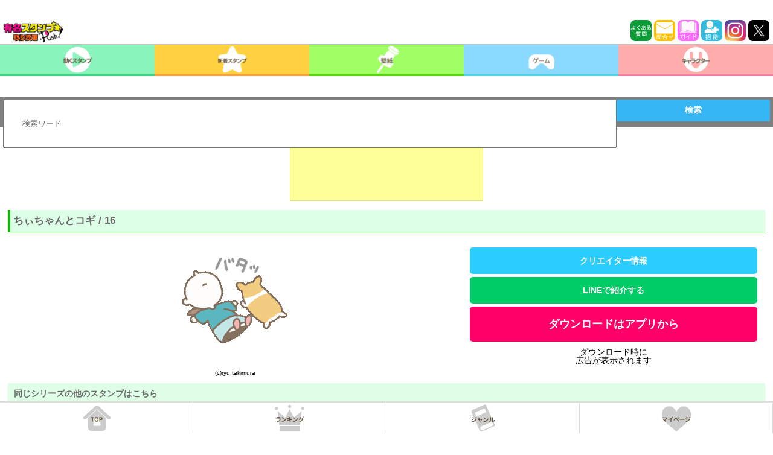

--- FILE ---
content_type: text/html; charset=utf-8
request_url: https://www.google.com/recaptcha/api2/aframe
body_size: 268
content:
<!DOCTYPE HTML><html><head><meta http-equiv="content-type" content="text/html; charset=UTF-8"></head><body><script nonce="JV1jQ6bPHvJVu3Pao9vjYg">/** Anti-fraud and anti-abuse applications only. See google.com/recaptcha */ try{var clients={'sodar':'https://pagead2.googlesyndication.com/pagead/sodar?'};window.addEventListener("message",function(a){try{if(a.source===window.parent){var b=JSON.parse(a.data);var c=clients[b['id']];if(c){var d=document.createElement('img');d.src=c+b['params']+'&rc='+(localStorage.getItem("rc::a")?sessionStorage.getItem("rc::b"):"");window.document.body.appendChild(d);sessionStorage.setItem("rc::e",parseInt(sessionStorage.getItem("rc::e")||0)+1);localStorage.setItem("rc::h",'1769363851025');}}}catch(b){}});window.parent.postMessage("_grecaptcha_ready", "*");}catch(b){}</script></body></html>

--- FILE ---
content_type: application/javascript; charset=utf-8
request_url: https://fundingchoicesmessages.google.com/f/AGSKWxV7tL9Dv_8qM0Q8qZzSp7Np-KWKkJfu-PgxmvXARrTTGw_3K834DEa5HAhCWB_wko0as78flywRJZyfOh58JwVtYZFy7hQ75Bb5BzjH_eGjEQixqzx1P0jbyeL_GW3UtreJj3WVaoo6yhMkdlTWE4Ivz5-0LrWPLl7gwGX_rgJ4zjydoY6HV_hxtL9M/_/public/ads_/logo-ads./adv_top./headerAdvertismentTab./popunder?
body_size: -1289
content:
window['5161c60a-a88a-4313-a715-fc12e1a430f7'] = true;